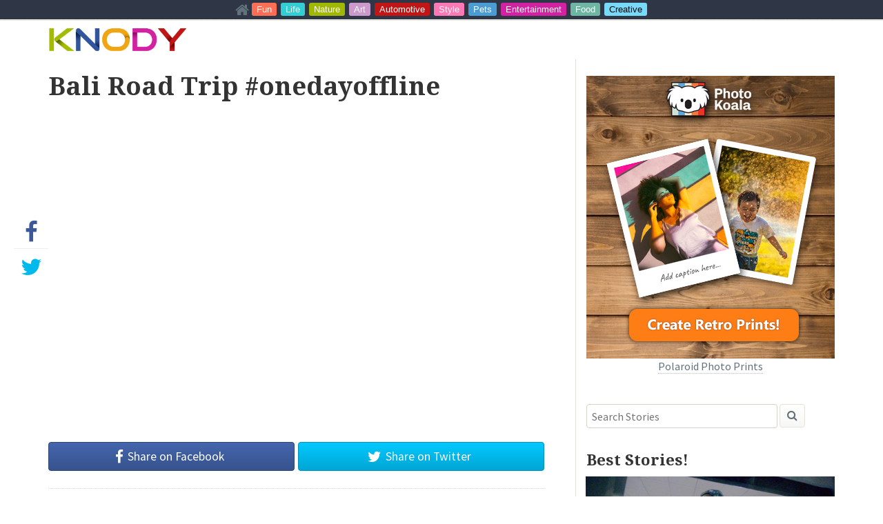

--- FILE ---
content_type: text/html; charset=UTF-8
request_url: https://www.knody.com/bali-road-trip-onedayoffline
body_size: 10995
content:
<!DOCTYPE html>
<!--[if IE 6]>
<html id="ie6" lang="en-US">
<![endif]-->
<!--[if IE 7]>
<html id="ie7" lang="en-US">
<![endif]-->
<!--[if IE 8]>
<html id="ie8" lang="en-US">
<![endif]-->
<!--[if !(IE 6) | !(IE 7) | !(IE 8)  ]><!-->
<html lang="en-US">
<!--<![endif]-->
<head>
<meta charset="UTF-8" />
<meta name="viewport" content="width=device-width" />
<meta property="fb:admins" content="0" />
<meta property="fb:app_id" content="0" />
<meta name="google-site-verification" content="For-DSLUe5RCtoEwYWcQfMOJs1kVXnH9edZrg8YJWHw" />
<meta name="description" content="Bali Road Trip #onedayoffline. See more amazing Life posts ▶" />
<title>Bali Road Trip #onedayoffline &#8211; KNODY</title>
<link rel="profile" href="http://gmpg.org/xfn/11" />
<link rel="stylesheet" type="text/css" media="all" href="https://www.knody.com/wp-content/themes/knody/style.css" />
<link rel="pingback" href="https://www.knody.com/xmlrpc.php" />
<link href="//maxcdn.bootstrapcdn.com/font-awesome/4.2.0/css/font-awesome.min.css" rel="stylesheet">
<!-- Global site tag (gtag.js) - Google Analytics -->
<script async src="https://www.googletagmanager.com/gtag/js?id=UA-2089423-21"></script>
<script>
  window.dataLayer = window.dataLayer || [];
  function gtag(){dataLayer.push(arguments);}
  gtag('js', new Date());

  gtag('config', 'UA-2089423-21');
</script>
	

  <!-- HTML5 Shiv (style HTML5 elements in IE8) -->
  <!--[if lt IE 9]>
  <script src="//html5shim.googlecode.com/svn/trunk/html5.js"></script>
  <![endif]-->

<script type="text/javascript" src="https://code.jquery.com/jquery-1.11.1.min.js"></script>
<script type="text/javascript" src="https://code.jquery.com/jquery-migrate-1.2.1.min.js"></script>
<meta name='robots' content='max-image-preview:large' />
<link rel='dns-prefetch' href='//fonts.googleapis.com' />
<link rel="alternate" type="application/rss+xml" title="KNODY &raquo; Feed" href="https://www.knody.com/feed" />
<link rel="alternate" type="application/rss+xml" title="KNODY &raquo; Comments Feed" href="https://www.knody.com/comments/feed" />
<link rel="alternate" type="application/rss+xml" title="KNODY &raquo; Bali Road Trip #onedayoffline Comments Feed" href="https://www.knody.com/bali-road-trip-onedayoffline/feed" />
<link rel="alternate" title="oEmbed (JSON)" type="application/json+oembed" href="https://www.knody.com/wp-json/oembed/1.0/embed?url=https%3A%2F%2Fwww.knody.com%2Fbali-road-trip-onedayoffline" />
<link rel="alternate" title="oEmbed (XML)" type="text/xml+oembed" href="https://www.knody.com/wp-json/oembed/1.0/embed?url=https%3A%2F%2Fwww.knody.com%2Fbali-road-trip-onedayoffline&#038;format=xml" />
<!-- AL2FB CSS -->
<style type="text/css" media="screen">
.al2fb_widget_comments { }
.al2fb_widget_comments li { }
.al2fb_widget_picture { width: 32px; height: 32px; }
.al2fb_widget_name { }
.al2fb_widget_comment { }
.al2fb_widget_date { font-size: smaller; }</style>
<style id='wp-img-auto-sizes-contain-inline-css' type='text/css'>
img:is([sizes=auto i],[sizes^="auto," i]){contain-intrinsic-size:3000px 1500px}
/*# sourceURL=wp-img-auto-sizes-contain-inline-css */
</style>
<link rel='stylesheet' id='al2fb_style-css' href='https://www.knody.com/wp-content/plugins/add-link-to-facebook/add-link-to-facebook.css' type='text/css' media='all' />

<style id='wp-emoji-styles-inline-css' type='text/css'>

	img.wp-smiley, img.emoji {
		display: inline !important;
		border: none !important;
		box-shadow: none !important;
		height: 1em !important;
		width: 1em !important;
		margin: 0 0.07em !important;
		vertical-align: -0.1em !important;
		background: none !important;
		padding: 0 !important;
	}
/*# sourceURL=wp-emoji-styles-inline-css */
</style>
<link rel='stylesheet' id='wp-block-library-css' href='https://www.knody.com/wp-includes/css/dist/block-library/style.min.css' type='text/css' media='all' />
<style id='global-styles-inline-css' type='text/css'>
:root{--wp--preset--aspect-ratio--square: 1;--wp--preset--aspect-ratio--4-3: 4/3;--wp--preset--aspect-ratio--3-4: 3/4;--wp--preset--aspect-ratio--3-2: 3/2;--wp--preset--aspect-ratio--2-3: 2/3;--wp--preset--aspect-ratio--16-9: 16/9;--wp--preset--aspect-ratio--9-16: 9/16;--wp--preset--color--black: #000000;--wp--preset--color--cyan-bluish-gray: #abb8c3;--wp--preset--color--white: #ffffff;--wp--preset--color--pale-pink: #f78da7;--wp--preset--color--vivid-red: #cf2e2e;--wp--preset--color--luminous-vivid-orange: #ff6900;--wp--preset--color--luminous-vivid-amber: #fcb900;--wp--preset--color--light-green-cyan: #7bdcb5;--wp--preset--color--vivid-green-cyan: #00d084;--wp--preset--color--pale-cyan-blue: #8ed1fc;--wp--preset--color--vivid-cyan-blue: #0693e3;--wp--preset--color--vivid-purple: #9b51e0;--wp--preset--gradient--vivid-cyan-blue-to-vivid-purple: linear-gradient(135deg,rgb(6,147,227) 0%,rgb(155,81,224) 100%);--wp--preset--gradient--light-green-cyan-to-vivid-green-cyan: linear-gradient(135deg,rgb(122,220,180) 0%,rgb(0,208,130) 100%);--wp--preset--gradient--luminous-vivid-amber-to-luminous-vivid-orange: linear-gradient(135deg,rgb(252,185,0) 0%,rgb(255,105,0) 100%);--wp--preset--gradient--luminous-vivid-orange-to-vivid-red: linear-gradient(135deg,rgb(255,105,0) 0%,rgb(207,46,46) 100%);--wp--preset--gradient--very-light-gray-to-cyan-bluish-gray: linear-gradient(135deg,rgb(238,238,238) 0%,rgb(169,184,195) 100%);--wp--preset--gradient--cool-to-warm-spectrum: linear-gradient(135deg,rgb(74,234,220) 0%,rgb(151,120,209) 20%,rgb(207,42,186) 40%,rgb(238,44,130) 60%,rgb(251,105,98) 80%,rgb(254,248,76) 100%);--wp--preset--gradient--blush-light-purple: linear-gradient(135deg,rgb(255,206,236) 0%,rgb(152,150,240) 100%);--wp--preset--gradient--blush-bordeaux: linear-gradient(135deg,rgb(254,205,165) 0%,rgb(254,45,45) 50%,rgb(107,0,62) 100%);--wp--preset--gradient--luminous-dusk: linear-gradient(135deg,rgb(255,203,112) 0%,rgb(199,81,192) 50%,rgb(65,88,208) 100%);--wp--preset--gradient--pale-ocean: linear-gradient(135deg,rgb(255,245,203) 0%,rgb(182,227,212) 50%,rgb(51,167,181) 100%);--wp--preset--gradient--electric-grass: linear-gradient(135deg,rgb(202,248,128) 0%,rgb(113,206,126) 100%);--wp--preset--gradient--midnight: linear-gradient(135deg,rgb(2,3,129) 0%,rgb(40,116,252) 100%);--wp--preset--font-size--small: 13px;--wp--preset--font-size--medium: 20px;--wp--preset--font-size--large: 36px;--wp--preset--font-size--x-large: 42px;--wp--preset--spacing--20: 0.44rem;--wp--preset--spacing--30: 0.67rem;--wp--preset--spacing--40: 1rem;--wp--preset--spacing--50: 1.5rem;--wp--preset--spacing--60: 2.25rem;--wp--preset--spacing--70: 3.38rem;--wp--preset--spacing--80: 5.06rem;--wp--preset--shadow--natural: 6px 6px 9px rgba(0, 0, 0, 0.2);--wp--preset--shadow--deep: 12px 12px 50px rgba(0, 0, 0, 0.4);--wp--preset--shadow--sharp: 6px 6px 0px rgba(0, 0, 0, 0.2);--wp--preset--shadow--outlined: 6px 6px 0px -3px rgb(255, 255, 255), 6px 6px rgb(0, 0, 0);--wp--preset--shadow--crisp: 6px 6px 0px rgb(0, 0, 0);}:where(.is-layout-flex){gap: 0.5em;}:where(.is-layout-grid){gap: 0.5em;}body .is-layout-flex{display: flex;}.is-layout-flex{flex-wrap: wrap;align-items: center;}.is-layout-flex > :is(*, div){margin: 0;}body .is-layout-grid{display: grid;}.is-layout-grid > :is(*, div){margin: 0;}:where(.wp-block-columns.is-layout-flex){gap: 2em;}:where(.wp-block-columns.is-layout-grid){gap: 2em;}:where(.wp-block-post-template.is-layout-flex){gap: 1.25em;}:where(.wp-block-post-template.is-layout-grid){gap: 1.25em;}.has-black-color{color: var(--wp--preset--color--black) !important;}.has-cyan-bluish-gray-color{color: var(--wp--preset--color--cyan-bluish-gray) !important;}.has-white-color{color: var(--wp--preset--color--white) !important;}.has-pale-pink-color{color: var(--wp--preset--color--pale-pink) !important;}.has-vivid-red-color{color: var(--wp--preset--color--vivid-red) !important;}.has-luminous-vivid-orange-color{color: var(--wp--preset--color--luminous-vivid-orange) !important;}.has-luminous-vivid-amber-color{color: var(--wp--preset--color--luminous-vivid-amber) !important;}.has-light-green-cyan-color{color: var(--wp--preset--color--light-green-cyan) !important;}.has-vivid-green-cyan-color{color: var(--wp--preset--color--vivid-green-cyan) !important;}.has-pale-cyan-blue-color{color: var(--wp--preset--color--pale-cyan-blue) !important;}.has-vivid-cyan-blue-color{color: var(--wp--preset--color--vivid-cyan-blue) !important;}.has-vivid-purple-color{color: var(--wp--preset--color--vivid-purple) !important;}.has-black-background-color{background-color: var(--wp--preset--color--black) !important;}.has-cyan-bluish-gray-background-color{background-color: var(--wp--preset--color--cyan-bluish-gray) !important;}.has-white-background-color{background-color: var(--wp--preset--color--white) !important;}.has-pale-pink-background-color{background-color: var(--wp--preset--color--pale-pink) !important;}.has-vivid-red-background-color{background-color: var(--wp--preset--color--vivid-red) !important;}.has-luminous-vivid-orange-background-color{background-color: var(--wp--preset--color--luminous-vivid-orange) !important;}.has-luminous-vivid-amber-background-color{background-color: var(--wp--preset--color--luminous-vivid-amber) !important;}.has-light-green-cyan-background-color{background-color: var(--wp--preset--color--light-green-cyan) !important;}.has-vivid-green-cyan-background-color{background-color: var(--wp--preset--color--vivid-green-cyan) !important;}.has-pale-cyan-blue-background-color{background-color: var(--wp--preset--color--pale-cyan-blue) !important;}.has-vivid-cyan-blue-background-color{background-color: var(--wp--preset--color--vivid-cyan-blue) !important;}.has-vivid-purple-background-color{background-color: var(--wp--preset--color--vivid-purple) !important;}.has-black-border-color{border-color: var(--wp--preset--color--black) !important;}.has-cyan-bluish-gray-border-color{border-color: var(--wp--preset--color--cyan-bluish-gray) !important;}.has-white-border-color{border-color: var(--wp--preset--color--white) !important;}.has-pale-pink-border-color{border-color: var(--wp--preset--color--pale-pink) !important;}.has-vivid-red-border-color{border-color: var(--wp--preset--color--vivid-red) !important;}.has-luminous-vivid-orange-border-color{border-color: var(--wp--preset--color--luminous-vivid-orange) !important;}.has-luminous-vivid-amber-border-color{border-color: var(--wp--preset--color--luminous-vivid-amber) !important;}.has-light-green-cyan-border-color{border-color: var(--wp--preset--color--light-green-cyan) !important;}.has-vivid-green-cyan-border-color{border-color: var(--wp--preset--color--vivid-green-cyan) !important;}.has-pale-cyan-blue-border-color{border-color: var(--wp--preset--color--pale-cyan-blue) !important;}.has-vivid-cyan-blue-border-color{border-color: var(--wp--preset--color--vivid-cyan-blue) !important;}.has-vivid-purple-border-color{border-color: var(--wp--preset--color--vivid-purple) !important;}.has-vivid-cyan-blue-to-vivid-purple-gradient-background{background: var(--wp--preset--gradient--vivid-cyan-blue-to-vivid-purple) !important;}.has-light-green-cyan-to-vivid-green-cyan-gradient-background{background: var(--wp--preset--gradient--light-green-cyan-to-vivid-green-cyan) !important;}.has-luminous-vivid-amber-to-luminous-vivid-orange-gradient-background{background: var(--wp--preset--gradient--luminous-vivid-amber-to-luminous-vivid-orange) !important;}.has-luminous-vivid-orange-to-vivid-red-gradient-background{background: var(--wp--preset--gradient--luminous-vivid-orange-to-vivid-red) !important;}.has-very-light-gray-to-cyan-bluish-gray-gradient-background{background: var(--wp--preset--gradient--very-light-gray-to-cyan-bluish-gray) !important;}.has-cool-to-warm-spectrum-gradient-background{background: var(--wp--preset--gradient--cool-to-warm-spectrum) !important;}.has-blush-light-purple-gradient-background{background: var(--wp--preset--gradient--blush-light-purple) !important;}.has-blush-bordeaux-gradient-background{background: var(--wp--preset--gradient--blush-bordeaux) !important;}.has-luminous-dusk-gradient-background{background: var(--wp--preset--gradient--luminous-dusk) !important;}.has-pale-ocean-gradient-background{background: var(--wp--preset--gradient--pale-ocean) !important;}.has-electric-grass-gradient-background{background: var(--wp--preset--gradient--electric-grass) !important;}.has-midnight-gradient-background{background: var(--wp--preset--gradient--midnight) !important;}.has-small-font-size{font-size: var(--wp--preset--font-size--small) !important;}.has-medium-font-size{font-size: var(--wp--preset--font-size--medium) !important;}.has-large-font-size{font-size: var(--wp--preset--font-size--large) !important;}.has-x-large-font-size{font-size: var(--wp--preset--font-size--x-large) !important;}
/*# sourceURL=global-styles-inline-css */
</style>

<style id='classic-theme-styles-inline-css' type='text/css'>
/*! This file is auto-generated */
.wp-block-button__link{color:#fff;background-color:#32373c;border-radius:9999px;box-shadow:none;text-decoration:none;padding:calc(.667em + 2px) calc(1.333em + 2px);font-size:1.125em}.wp-block-file__button{background:#32373c;color:#fff;text-decoration:none}
/*# sourceURL=/wp-includes/css/classic-themes.min.css */
</style>
<link rel='stylesheet' id='uw-main-css-css' href='https://www.knody.com/wp-content/themes/knody/main.css?ver=20140407' type='text/css' media='all' />
<link rel='stylesheet' id='hct-fonts-css' href='https://fonts.googleapis.com/css?family=Source+Sans+Pro:400,700,400italic,700italic|Droid+Serif:400,700,400italic,700italic&#038;subset=latin,latin-ext' type='text/css' media='all' />
<script type="text/javascript" src="https://www.knody.com/wp-content/themes/knody/js/jquery.infinitescroll.min.js" id="infinite-scroll-js"></script>
<link rel="https://api.w.org/" href="https://www.knody.com/wp-json/" /><link rel="alternate" title="JSON" type="application/json" href="https://www.knody.com/wp-json/wp/v2/posts/8123" /><link rel="EditURI" type="application/rsd+xml" title="RSD" href="https://www.knody.com/xmlrpc.php?rsd" />

<link rel="canonical" href="https://www.knody.com/bali-road-trip-onedayoffline" />
<link rel='shortlink' href='https://www.knody.com/?p=8123' />
<!-- Start AL2FB OGP -->
<meta property="og:title" content="Bali Road Trip #onedayoffline" />
<meta property="og:type" content="article" />
<meta property="og:image" content="https://www.knody.com/?al2fb_image=1" />
<meta property="og:url" content="https://www.knody.com/bali-road-trip-onedayoffline" />
<meta property="og:site_name" content="KNODY" />
<meta property="og:video" content="https://www.youtube.com/v/D6ozeaudijU" />
<meta property="og:description" content="https://www.youtube.com/watch?v=D6ozeaudijU" />
<meta property="fb:app_id" content="1472332153048624" />
<meta property="og:locale" content="en_US" />
<!-- End AL2FB OGP -->
<script type="text/javascript">
	window._wp_rp_static_base_url = 'https://wprp.sovrn.com/static/';
	window._wp_rp_wp_ajax_url = "https://www.knody.com/wp-admin/admin-ajax.php";
	window._wp_rp_plugin_version = '3.6.4';
	window._wp_rp_post_id = '8123';
	window._wp_rp_num_rel_posts = '6';
	window._wp_rp_thumbnails = true;
	window._wp_rp_post_title = 'Bali+Road+Trip+%23onedayoffline';
	window._wp_rp_post_tags = ['life', 'video', 'trip', 'road', 'bali'];
	window._wp_rp_promoted_content = true;
</script>
<link rel="stylesheet" href="https://www.knody.com/wp-content/plugins/wordpress-23-related-posts-plugin/static/themes/vertical-m.css?version=3.6.4" />
    <style type="text/css">
			</style>
<style type="text/css">
ul.related_post li { width: 229px !important; }
ul.related_post li img { width: 229px !important; height: 205px !important; }
ul.related_post li a { font-size: 15px !important; font-weight: bold; }
</style>
</head>

<body class="wp-singular post-template-default single single-post postid-8123 single-format-standard wp-theme-knody singular">
<div id="knodybar"><a href="/"><i class="fa fa-home fa-lg"></i></a>
<a href="http://www.knody.com/category/fun" class="knodybar fun">Fun</a>
<a href="http://www.knody.com/category/life" class="knodybar life">Life</a>
<a href="http://www.knody.com/category/nature" class="knodybar nature">Nature</a>
<a href="http://www.knody.com/category/art" class="knodybar art">Art</a>
<a href="http://www.knody.com/category/automotive" class="knodybar automotive">Automotive</a>
<a href="http://www.knody.com/category/style" class="knodybar style">Style</a>
<a href="http://www.knody.com/category/petsanimals" class="knodybar pets">Pets</a>
<a href="http://www.knody.com/category/entertainment" class="knodybar entertainment">Entertainment</a>
<a href="http://www.knody.com/category/food" class="knodybar food">Food</a>
<a href="http://www.knody.com/category/creative" class="knodybar creative">Creative</a>
</div>
	<div id="main-header"></div>
		
    <div id="header-logo-container" class="wrapper">
        <div class="container">
           <div class="row">
               <div class="col-md-8">
                    <a href="https://www.knody.com/" class="analytic_event" id="logo"></a>
                </div>
          </div>
        </div>
    </div>

    
    <div class="wrapper">
	    <div class="container">

    <div id="nuggetPage" class="row">

				
					
<article id="content" class="col-md-8 post-8123 post type-post status-publish format-standard has-post-thumbnail hentry category-life category-video">
	<header class="entry-header">
		    <h1 class="entry-title">Bali Road Trip #onedayoffline</h1>
		    <div id="author">

	<fb:like href="https://www.knody.com/bali-road-trip-onedayoffline" layout="standard" show-faces="true" width="450" action="like" colorscheme="light" />

			      <address>
                <a href="https://www.knody.com/author/knody" id="avatar">
                    <span>
                        <img alt='' src='https://secure.gravatar.com/avatar/ee8dee4b57e70470b96bb3bbdcd895e465aebcda1b99f2572244f9e38de1a3a2?s=38&#038;d=mm&#038;r=g' srcset='https://secure.gravatar.com/avatar/ee8dee4b57e70470b96bb3bbdcd895e465aebcda1b99f2572244f9e38de1a3a2?s=76&#038;d=mm&#038;r=g 2x' class='avatar avatar-38 photo' height='38' width='38' decoding='async'/>                    </span>
                </a>

<span class="author vcard">
    <a class="url fn n" href="https://www.knody.com/author/knody" rel="author">knody</a>
</span>
		<time datetime="2015-09-15" class="post-date date updated" pubdate>2015-09-15</time>
            </address>
                                    		    </div><!-- .entry-meta -->
	</header><!-- .entry-header -->

	<div id="nuggetBody" class="entry-content">
        <ul id="shareOverlay" class="share hidden-xs visible">
          <li class="facebook">
            <a href="https://www.facebook.com/sharer/sharer.php?u=https://www.knody.com/bali-road-trip-onedayoffline" class="btn btn-share facebook_button analytic_event hidden-ios" style="display: inherit; opacity: 1;" target="_blank" onclick="window.open('https://www.facebook.com/sharer/sharer.php?u=https://www.knody.com/bali-road-trip-onedayoffline', 'newwindow', 'width=625, height=380'); return false;">
              <span class="icon"></span>
            </a>
          </li>
          <li class="twitter">
            <a href="https://twitter.com/intent/tweet?source=tweetbutton&original_referer=https://www.knody.com/bali-road-trip-onedayoffline&text=Bali Road Trip #onedayoffline%20via%20https://www.knody.com/bali-road-trip-onedayoffline&url=https://www.knody.com/bali-road-trip-onedayoffline" class="btn btn-share twitter_button analytic_event visible-all" style="display: inherit; opacity: 1;" target="_blank">
              <span class="icon"></span>
            </a>
          </li>
        </ul>
		<p><iframe width="750" height="422" src="https://www.youtube.com/embed/D6ozeaudijU?feature=oembed" frameborder="0" allowfullscreen></iframe></p>
			</div><!-- .entry-content -->

	<div class="ad-content">
            </div>

    <div id="shareRowBottom">
        <a class="btn btn-share facebook_button analytic_event hidden-ios" style="display: inherit; opacity: 1;" href="https://www.facebook.com/sharer/sharer.php?u=https://www.knody.com/bali-road-trip-onedayoffline" target="_blank" onclick="window.open('https://www.facebook.com/sharer/sharer.php?u=https://www.knody.com/bali-road-trip-onedayoffline', 'newwindow', 'width=625, height=380'); return false;"><span class="textNode icon"><span class="preface">Share on</span> Facebook</span></a>
        <a class="btn btn-share twitter_button analytic_event visible-all" style="display: inherit; opacity: 1;" href="https://twitter.com/intent/tweet?source=tweetbutton&original_referer=https://www.knody.com/bali-road-trip-onedayoffline&text=Bali Road Trip #onedayoffline%20via%20https://www.knody.com/bali-road-trip-onedayoffline&url=https://www.knody.com/bali-road-trip-onedayoffline"><span class="textNode icon"><span class="preface">Share on</span> Twitter</span></a>
    </div>

	  <footer id="meta-data">
        <dl>
        
        <dt>Topics:</dt>
            <dd>
              <ul class="post-categories">
	<li><a href="https://www.knody.com/category/life" rel="category tag">Life</a></li>
	<li><a href="https://www.knody.com/category/video" rel="category tag">Video</a></li></ul>            </dd>
        </dl>

             <br />
<div class="wp_rp_wrap  wp_rp_vertical_m" id="wp_rp_first"><div class="wp_rp_content"><h3 class="related_post_title">You might also like:</h3><ul class="related_post wp_rp"><li data-position="0" data-poid="in-4198" data-post-type="none" ><a href="https://www.knody.com/cherry-dipped-in-white-chocolate" class="wp_rp_thumbnail"><img src="https://www.knody.com/wp-content/uploads/2015/01/cherry-dipped-in-white-chocolate-150x150.jpg" alt="Cherry Dipped In White Chocolate" width="150" height="150" /></a><a href="https://www.knody.com/cherry-dipped-in-white-chocolate" class="wp_rp_title">Cherry Dipped In White Chocolate</a></li><li data-position="1" data-poid="in-9096" data-post-type="none" ><a href="https://www.knody.com/cat-helmets-with-ears-from-russia" class="wp_rp_thumbnail"><img src="https://www.knody.com/wp-content/uploads/2016/02/Cat-Helmets-With-Ears-From-Russia-150x150.jpg" alt="Cat Helmets With Ears From Russia" width="150" height="150" /></a><a href="https://www.knody.com/cat-helmets-with-ears-from-russia" class="wp_rp_title">Cat Helmets With Ears From Russia</a></li><li data-position="2" data-poid="in-7497" data-post-type="none" ><a href="https://www.knody.com/board-fails-compilation" class="wp_rp_thumbnail"><img src="https://www.knody.com/wp-content/uploads/2015/07/Board-Fails-Compilation-150x150.jpg" alt="Board Fails Compilation" width="150" height="150" /></a><a href="https://www.knody.com/board-fails-compilation" class="wp_rp_title">Board Fails Compilation</a></li><li data-position="3" data-poid="in-5010" data-post-type="none" ><a href="https://www.knody.com/central-park-from-the-air" class="wp_rp_thumbnail"><img src="https://www.knody.com/wp-content/uploads/2015/02/nyc-from-the-air-150x150.jpg" alt="Central Park From The Air" width="150" height="150" /></a><a href="https://www.knody.com/central-park-from-the-air" class="wp_rp_title">Central Park From The Air</a></li><li data-position="4" data-poid="in-8229" data-post-type="none" ><a href="https://www.knody.com/nasa-discovers-liquid-salty-water-flowing-on-mars" class="wp_rp_thumbnail"><img src="https://www.knody.com/wp-content/uploads/2015/09/NASA-Discovers-Liquid-Salty-Water-Flowing-On-Mars-150x150.jpg" alt="NASA Discovers Liquid Salty Water Flowing On Mars" width="150" height="150" /></a><a href="https://www.knody.com/nasa-discovers-liquid-salty-water-flowing-on-mars" class="wp_rp_title">NASA Discovers Liquid Salty Water Flowing On Mars</a></li><li data-position="5" data-poid="in-6655" data-post-type="none" ><a href="https://www.knody.com/if-you-ever-wanted-to-give-someone-the-finger-emoji-microsoft-is-about-to-make-that-dream-come-true" class="wp_rp_thumbnail"><img src="https://www.knody.com/wp-content/uploads/2015/05/If-You-Ever-Wanted-To-Give-Someone-The-Finger-emoji-Microsoft-Is-About-To-Make-That-Dream-Come-True-150x150.png" alt="If You Ever Wanted To Give Someone The Finger (emoji), Microsoft Is About To Make That Dream Come True" width="150" height="150" /></a><a href="https://www.knody.com/if-you-ever-wanted-to-give-someone-the-finger-emoji-microsoft-is-about-to-make-that-dream-come-true" class="wp_rp_title">If You Ever Wanted To Give Someone The Finger (emoji), Microsoft Is About To Make That Dream Come True</a></li></ul></div></div>

	
    </footer>

    <nav id="nav-single">
        <h3 class="assistive-text">Post navigation</h3>
        <span class="nav-previous"><a href="https://www.knody.com/amazing-contact-juggling-object-manipulation" rel="prev"><span class="meta-nav">&larr;</span> Previous</a></span>
        <span class="nav-next"><a href="https://www.knody.com/the-jungle-book-official-trailer" rel="next">Next <span class="meta-nav">&rarr;</span></a></span>
    </nav><!-- #nav-single --> 

    
    <div id="comments" class="comment-area"><div id="respond" class="comment-respond"><h3 id="reply-title" class="comment-reply-title">Leave a reply</h3><div class="fb-comments" data-href="https://www.knody.com/bali-road-trip-onedayoffline" data-width="660" data-num-posts="5"  data-colorscheme="light"></div></div></div>
</article><!-- #post-8123 -->
				
		<aside id="sidebar" class="col-md-4 loaded" role="complementary">
	<div id="sidebar-content">
	
		<center><a href="https://photokoala.com/?utm_source=knody&utm_medium=website&utm_content=Sidebar"><img src="//www.knody.com/wp-content/uploads/2021/08/get-retro-polaroid-prints.jpg" />Polaroid Photo Prints</a></center>
		<br><br>
		<div id="search-2" class="widget widget_search">	<form method="get" id="searchform" action="https://www.knody.com/">
		<input type="text" class="field" name="s" id="s" placeholder="Search Stories" />
		<button type="submit" class="btn btn-search"></button>
	</form>
</div>
    				    <h2>Best Stories!</h2>
		    <ul id="recommended">
		    		    <a href="https://www.knody.com/amazing-video-atm-surprise">
                <li class="clickable loaded">
                	<img class="eyecatcher" src="https://www.knody.com/wp-content/uploads/2014/11/ATM-Surprise-600x315.jpg" style="background-image: url(https://www.knody.com/wp-content/uploads/2014/11/ATM-Surprise-600x315.jpg);">
                	<h3 class="title">Amazing Video, ATM Surprise</h3>
                </li>
            </a>
		    		    <a href="https://www.knody.com/high-end-luxurious-residence">
                <li class="clickable loaded">
                	<img class="eyecatcher" src="https://www.knody.com/wp-content/uploads/2015/04/High-End-Luxurious-Residence-600x315.jpg" style="background-image: url(https://www.knody.com/wp-content/uploads/2015/04/High-End-Luxurious-Residence-600x315.jpg);">
                	<h3 class="title">High End Luxurious Residence</h3>
                </li>
            </a>
		    		    <a href="https://www.knody.com/coolest-toilet-sign">
                <li class="clickable loaded">
                	<img class="eyecatcher" src="https://www.knody.com/wp-content/uploads/2015/09/Coolest-Toilet-Sign-600x315.jpg" style="background-image: url(https://www.knody.com/wp-content/uploads/2015/09/Coolest-Toilet-Sign-600x315.jpg);">
                	<h3 class="title">Coolest Toilet Sign</h3>
                </li>
            </a>
		    		    <a href="https://www.knody.com/ice-sculptures">
                <li class="clickable loaded">
                	<img class="eyecatcher" src="https://www.knody.com/wp-content/uploads/2014/12/ice-sculptures5-600x315.jpg" style="background-image: url(https://www.knody.com/wp-content/uploads/2014/12/ice-sculptures5-600x315.jpg);">
                	<h3 class="title">Ice Sculptures</h3>
                </li>
            </a>
		    		    <a href="https://www.knody.com/sydney-opera-house-at-night">
                <li class="clickable loaded">
                	<img class="eyecatcher" src="https://www.knody.com/wp-content/uploads/2014/11/Sydney-Opera-House-at-Night2-600x315.jpg" style="background-image: url(https://www.knody.com/wp-content/uploads/2014/11/Sydney-Opera-House-at-Night2-600x315.jpg);">
                	<h3 class="title">Sydney Opera House at Night</h3>
                </li>
            </a>
		    		    <a href="https://www.knody.com/examples-of-what-200-calories-looks-like">
                <li class="clickable loaded">
                	<img class="eyecatcher" src="https://www.knody.com/wp-content/uploads/2014/10/200-Calories-Looks-Like14-600x315.jpg" style="background-image: url(https://www.knody.com/wp-content/uploads/2014/10/200-Calories-Looks-Like14-600x315.jpg);">
                	<h3 class="title">Examples of What 200 Calories Looks Like</h3>
                </li>
            </a>
		    		    <a href="https://www.knody.com/creative-convertible-chair-bed">
                <li class="clickable loaded">
                	<img class="eyecatcher" src="https://www.knody.com/wp-content/uploads/2014/11/Convertible-Chair-Bed-600x315.jpg" style="background-image: url(https://www.knody.com/wp-content/uploads/2014/11/Convertible-Chair-Bed-600x315.jpg);">
                	<h3 class="title">Creative Convertible Chair-Bed</h3>
                </li>
            </a>
		    		    </ul>	
		
		    </div><!-- #sidebar-content -->
			
</aside><!-- #sidebar -->	</div><!-- #nuggetPage -->


	    </div><!-- .container -->
    </div><!-- .wrapper -->

	<footer id="page-footer" class="container" role="contentinfo">
		<div class="row">
            <nav class="col-md-8" id="navMenuFooter">
                <a href="https://www.knody.com/" id="footer-stamp"></a>
                <div class="menu"><ul>
<li ><a href="https://www.knody.com/">Home</a></li><li class="page_item page-item-1428"><a href="https://www.knody.com/contact">Contact</a></li>
<li class="page_item page-item-1421"><a href="https://www.knody.com/privacy-policy">Privacy Policy</a></li>
<li class="page_item page-item-1425"><a href="https://www.knody.com/terms-of-service">Terms of service</a></li>
</ul></div>
            </nav><!--/navMenuFooter-->
        </div>
        <a href="#" id="scrollup" class="back-to-top" title="Go to Top" style="cursor: pointer; display: none; "><span>&uarr;Top</span></a>
	</footer><!-- #colophon -->

<script type="speculationrules">
{"prefetch":[{"source":"document","where":{"and":[{"href_matches":"/*"},{"not":{"href_matches":["/wp-*.php","/wp-admin/*","/wp-content/uploads/*","/wp-content/*","/wp-content/plugins/*","/wp-content/themes/knody/*","/*\\?(.+)"]}},{"not":{"selector_matches":"a[rel~=\"nofollow\"]"}},{"not":{"selector_matches":".no-prefetch, .no-prefetch a"}}]},"eagerness":"conservative"}]}
</script>
<script type="text/javascript" src="https://www.knody.com/wp-includes/js/comment-reply.min.js" id="comment-reply-js" async="async" data-wp-strategy="async" fetchpriority="low"></script>
<script id="wp-emoji-settings" type="application/json">
{"baseUrl":"https://s.w.org/images/core/emoji/17.0.2/72x72/","ext":".png","svgUrl":"https://s.w.org/images/core/emoji/17.0.2/svg/","svgExt":".svg","source":{"concatemoji":"https://www.knody.com/wp-includes/js/wp-emoji-release.min.js"}}
</script>
<script type="module">
/* <![CDATA[ */
/*! This file is auto-generated */
const a=JSON.parse(document.getElementById("wp-emoji-settings").textContent),o=(window._wpemojiSettings=a,"wpEmojiSettingsSupports"),s=["flag","emoji"];function i(e){try{var t={supportTests:e,timestamp:(new Date).valueOf()};sessionStorage.setItem(o,JSON.stringify(t))}catch(e){}}function c(e,t,n){e.clearRect(0,0,e.canvas.width,e.canvas.height),e.fillText(t,0,0);t=new Uint32Array(e.getImageData(0,0,e.canvas.width,e.canvas.height).data);e.clearRect(0,0,e.canvas.width,e.canvas.height),e.fillText(n,0,0);const a=new Uint32Array(e.getImageData(0,0,e.canvas.width,e.canvas.height).data);return t.every((e,t)=>e===a[t])}function p(e,t){e.clearRect(0,0,e.canvas.width,e.canvas.height),e.fillText(t,0,0);var n=e.getImageData(16,16,1,1);for(let e=0;e<n.data.length;e++)if(0!==n.data[e])return!1;return!0}function u(e,t,n,a){switch(t){case"flag":return n(e,"\ud83c\udff3\ufe0f\u200d\u26a7\ufe0f","\ud83c\udff3\ufe0f\u200b\u26a7\ufe0f")?!1:!n(e,"\ud83c\udde8\ud83c\uddf6","\ud83c\udde8\u200b\ud83c\uddf6")&&!n(e,"\ud83c\udff4\udb40\udc67\udb40\udc62\udb40\udc65\udb40\udc6e\udb40\udc67\udb40\udc7f","\ud83c\udff4\u200b\udb40\udc67\u200b\udb40\udc62\u200b\udb40\udc65\u200b\udb40\udc6e\u200b\udb40\udc67\u200b\udb40\udc7f");case"emoji":return!a(e,"\ud83e\u1fac8")}return!1}function f(e,t,n,a){let r;const o=(r="undefined"!=typeof WorkerGlobalScope&&self instanceof WorkerGlobalScope?new OffscreenCanvas(300,150):document.createElement("canvas")).getContext("2d",{willReadFrequently:!0}),s=(o.textBaseline="top",o.font="600 32px Arial",{});return e.forEach(e=>{s[e]=t(o,e,n,a)}),s}function r(e){var t=document.createElement("script");t.src=e,t.defer=!0,document.head.appendChild(t)}a.supports={everything:!0,everythingExceptFlag:!0},new Promise(t=>{let n=function(){try{var e=JSON.parse(sessionStorage.getItem(o));if("object"==typeof e&&"number"==typeof e.timestamp&&(new Date).valueOf()<e.timestamp+604800&&"object"==typeof e.supportTests)return e.supportTests}catch(e){}return null}();if(!n){if("undefined"!=typeof Worker&&"undefined"!=typeof OffscreenCanvas&&"undefined"!=typeof URL&&URL.createObjectURL&&"undefined"!=typeof Blob)try{var e="postMessage("+f.toString()+"("+[JSON.stringify(s),u.toString(),c.toString(),p.toString()].join(",")+"));",a=new Blob([e],{type:"text/javascript"});const r=new Worker(URL.createObjectURL(a),{name:"wpTestEmojiSupports"});return void(r.onmessage=e=>{i(n=e.data),r.terminate(),t(n)})}catch(e){}i(n=f(s,u,c,p))}t(n)}).then(e=>{for(const n in e)a.supports[n]=e[n],a.supports.everything=a.supports.everything&&a.supports[n],"flag"!==n&&(a.supports.everythingExceptFlag=a.supports.everythingExceptFlag&&a.supports[n]);var t;a.supports.everythingExceptFlag=a.supports.everythingExceptFlag&&!a.supports.flag,a.supports.everything||((t=a.source||{}).concatemoji?r(t.concatemoji):t.wpemoji&&t.twemoji&&(r(t.twemoji),r(t.wpemoji)))});
//# sourceURL=https://www.knody.com/wp-includes/js/wp-emoji-loader.min.js
/* ]]> */
</script>
<script type="text/javascript">
jQuery(document).ready( function($) {

    //toggle menu
    $("#browse-button").click(function(){
        $(".btn-group").toggleClass("open");
    });

    // wrap iframe for responsive
    $( "iframe" ).wrap( "<div class='video-wrapper'></div>" );

    // back to top button
    if ($(window).scrollTop() < 500) {
        $(".back-to-top").hide()
    }
    $(window).scroll(function() {
        if ($(this).scrollTop() < 500) {
            $(".back-to-top").fadeOut("slow")
        } else {
            $(".back-to-top").fadeIn("slow")
        }
    });
    $(".back-to-top").click(function() {
        $("html,body").animate({
            scrollTop: 0
        },
        "slow");
        return false
    });

        
    $(window).scroll(function() {
        // sticky sidebar
        var height = $(".float-container").offset().top-10;
            if ($(this).scrollTop() > height) {
                $(".float-box").addClass("sticky");
            }else{
                $(".float-box").removeClass("sticky");
            }                                                  
        }); 

    
    // infinite scroll
         
});
</script>

<div id="fb-root"></div>
<script>(function(d, s, id) {
  var js, fjs = d.getElementsByTagName(s)[0];
  if (d.getElementById(id)) return;
  js = d.createElement(s); js.id = id;
  js.src = "//connect.facebook.net/en_US/all.js#xfbml=1";
  fjs.parentNode.insertBefore(js, fjs);
}(document, 'script', 'facebook-jssdk'));</script>

<script>!function(d,s,id){var js,fjs=d.getElementsByTagName(s)[0];if(!d.getElementById(id)){js=d.createElement(s);js.id=id;js.src="//platform.twitter.com/widgets.js";fjs.parentNode.insertBefore(js,fjs);}}(document,"script","twitter-wjs");</script>

<script type="text/javascript">
  (function() {
    var po = document.createElement('script'); po.type = 'text/javascript'; po.async = true;
    po.src = 'https://apis.google.com/js/platform.js';
    var s = document.getElementsByTagName('script')[0]; s.parentNode.insertBefore(po, s);
  })();
</script>

</body>
</html>

<!-- Page cached by LiteSpeed Cache 7.6.2 on 2026-01-23 05:45:53 -->